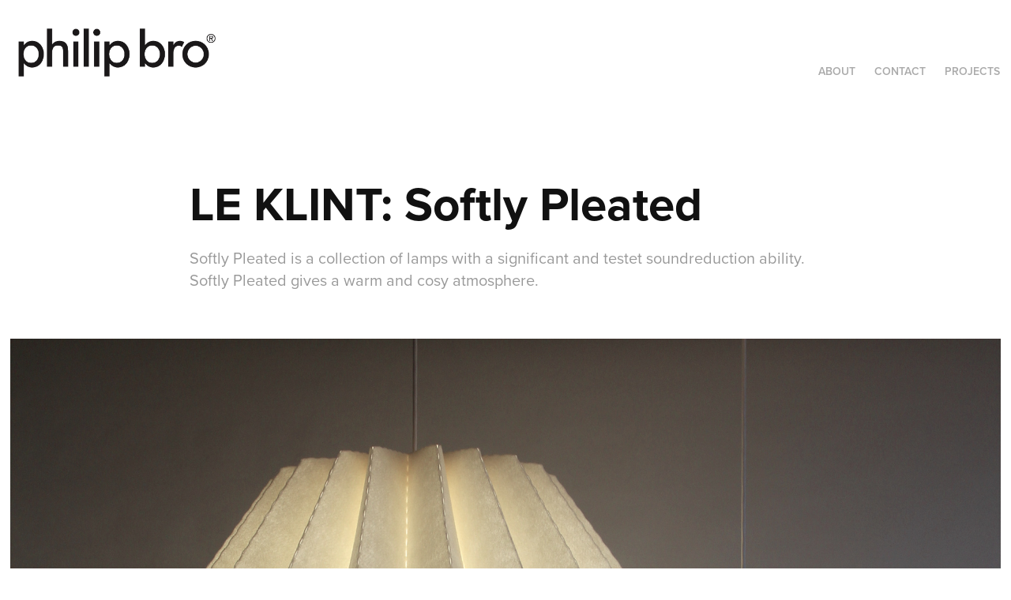

--- FILE ---
content_type: text/html; charset=utf-8
request_url: https://philipbro.com/le-klint-softly-pleated
body_size: 3869
content:
<!DOCTYPE HTML>
<html lang="en-US">
<head>
  <meta charset="UTF-8" />
  <meta name="viewport" content="width=device-width, initial-scale=1" />
      <meta name="keywords"  content="Cabinetmakers,le klint" />
      <meta name="description"  content="Softly Pleated is a collection of lamps with a significant and testet soundreduction ability. Softly Pleated gives a warm and cosy atmosphere." />
      <meta name="twitter:card"  content="summary_large_image" />
      <meta name="twitter:site"  content="@AdobePortfolio" />
      <meta  property="og:title" content="Philip Bro Ludvigsen - LE KLINT: Softly Pleated" />
      <meta  property="og:description" content="Softly Pleated is a collection of lamps with a significant and testet soundreduction ability. Softly Pleated gives a warm and cosy atmosphere." />
      <meta  property="og:image" content="https://cdn.myportfolio.com/7870b7e0c3ac7b83d7516d4eb35ce629/4e03a9bc9043f2906a0dcb3ff7168c138ed56e64770e71eae275d7897ab1836c2fb4fd0e5a788c44_car_202x158.jpg?h=109f96d73d3cc8e9c23f57a4fcc9d887&amp;url=aHR0cHM6Ly9taXItczMtY2RuLWNmLmJlaGFuY2UubmV0L3Byb2plY3RzL29yaWdpbmFsLzIyOTk3NDExLjU0YzE5MGRlZjBjNWQuanBn" />
      <link rel="icon" href="[data-uri]"  />
      <link rel="stylesheet" href="/dist/css/main.css" type="text/css" />
      <link rel="stylesheet" href="https://cdn.myportfolio.com/7870b7e0c3ac7b83d7516d4eb35ce629/717829a48b5fad64747b7bf2f577ae731745443764.css?h=8e4dec18d2d36191657fc3a3fc1a3ae3" type="text/css" />
    <link rel="canonical" href="https://philipbro.com/le-klint-softly-pleated" />
      <title>Philip Bro Ludvigsen - LE KLINT: Softly Pleated</title>
    <script type="text/javascript" src="//use.typekit.net/ik/[base64].js?cb=35f77bfb8b50944859ea3d3804e7194e7a3173fb" async onload="
    try {
      window.Typekit.load();
    } catch (e) {
      console.warn('Typekit not loaded.');
    }
    "></script>
</head>
  <body class="transition-enabled">  <div class='page-background-video page-background-video-with-panel'>
  </div>
  <div class="js-responsive-nav">
    <div class="responsive-nav has-social">
      <div class="close-responsive-click-area js-close-responsive-nav">
        <div class="close-responsive-button"></div>
      </div>
          <div class="nav-container">
            <nav data-hover-hint="nav">
      <div class="page-title">
        <a href="/about-1" >About</a>
      </div>
      <div class="page-title">
        <a href="/contact" >Contact</a>
      </div>
                <div class="gallery-title"><a href="/projects" >Projects</a></div>
                <div class="social pf-nav-social" data-hover-hint="navSocialIcons">
                  <ul>
                  </ul>
                </div>
            </nav>
          </div>
    </div>
  </div>
  <div class="site-wrap cfix js-site-wrap">
    <div class="site-container">
      <div class="site-content e2e-site-content">
        <header class="site-header">
          <div class="logo-container">
              <div class="logo-wrap" data-hover-hint="logo">
                    <div class="logo e2e-site-logo-text logo-image has-rollover ">
    <a href="/projects" class="image-normal image-link">
      <img src="https://cdn.myportfolio.com/7870b7e0c3ac7b83d7516d4eb35ce629/10c0c869-d4d7-4abc-82ac-08040b69c3c9_rwc_0x0x1754x425x4096.jpg?h=50c84f03cddc6f2b77336e71272504b9" alt="Philip Bro ">
    </a>
    <a href="/projects" class="image-rollover image-link">
      <img src="https://cdn.myportfolio.com/7870b7e0c3ac7b83d7516d4eb35ce629/51eea6a5-eeb5-402b-94fc-0c2c640baae5_rwc_0x0x1754x425x4096.jpg?h=22e0f494a41ce67faf374db9bba00b15" alt="Philip Bro ">
    </a>
</div>
              </div>
  <div class="hamburger-click-area js-hamburger">
    <div class="hamburger">
      <i></i>
      <i></i>
      <i></i>
    </div>
  </div>
          </div>
              <div class="nav-container">
                <nav data-hover-hint="nav">
      <div class="page-title">
        <a href="/about-1" >About</a>
      </div>
      <div class="page-title">
        <a href="/contact" >Contact</a>
      </div>
                <div class="gallery-title"><a href="/projects" >Projects</a></div>
                    <div class="social pf-nav-social" data-hover-hint="navSocialIcons">
                      <ul>
                      </ul>
                    </div>
                </nav>
              </div>
        </header>
        <main>
  <div class="page-container" data-context="page.page.container" data-hover-hint="pageContainer">
    <section class="page standard-modules">
        <header class="page-header content" data-context="pages" data-identity="id:p56f94e5833a16d6e472a729a6f8fbd8f5bf75f74bd2f921e90a3f" data-hover-hint="pageHeader" data-hover-hint-id="p56f94e5833a16d6e472a729a6f8fbd8f5bf75f74bd2f921e90a3f">
            <h1 class="title preserve-whitespace e2e-site-logo-text">LE KLINT: Softly Pleated</h1>
            <p class="description">Softly Pleated is a collection of lamps with a significant and testet soundreduction ability. Softly Pleated gives a warm and cosy atmosphere.</p>
        </header>
      <div class="page-content js-page-content" data-context="pages" data-identity="id:p56f94e5833a16d6e472a729a6f8fbd8f5bf75f74bd2f921e90a3f">
        <div id="project-canvas" class="js-project-modules modules content">
          <div id="project-modules">
              
              <div class="project-module module image project-module-image js-js-project-module" >

  

  
     <div class="js-lightbox" data-src="https://cdn.myportfolio.com/7870b7e0c3ac7b83d7516d4eb35ce629/b4a5d0d84c273c6a789ef936.jpg?h=3b079c63abf288814d4225ae251b4663">
           <img
             class="js-lazy e2e-site-project-module-image"
             src="[data-uri]"
             data-src="https://cdn.myportfolio.com/7870b7e0c3ac7b83d7516d4eb35ce629/b4a5d0d84c273c6a789ef936_rw_1920.jpg?h=ed41acee35790371b41de7d9e6793b27"
             data-srcset="https://cdn.myportfolio.com/7870b7e0c3ac7b83d7516d4eb35ce629/b4a5d0d84c273c6a789ef936_rw_600.jpg?h=cbe74e9200d856969858e96458e0aa35 600w,https://cdn.myportfolio.com/7870b7e0c3ac7b83d7516d4eb35ce629/b4a5d0d84c273c6a789ef936_rw_1200.jpg?h=fcaf1aceec536903c43466f99cfa5062 1200w,https://cdn.myportfolio.com/7870b7e0c3ac7b83d7516d4eb35ce629/b4a5d0d84c273c6a789ef936_rw_1920.jpg?h=ed41acee35790371b41de7d9e6793b27 1920w,"
             data-sizes="(max-width: 1920px) 100vw, 1920px"
             width="1920"
             height="0"
             style="padding-bottom: 145%; background: rgba(0, 0, 0, 0.03)"
             
           >
     </div>
  

</div>

              
              
              
              
              
              
              
              
              
              <div class="project-module module image project-module-image js-js-project-module" >

  

  
     <div class="js-lightbox" data-src="https://cdn.myportfolio.com/7870b7e0c3ac7b83d7516d4eb35ce629/94b59cad850d302a74eb99d7.jpeg?h=092fe237594311d2d0b3cf8496aa04bd">
           <img
             class="js-lazy e2e-site-project-module-image"
             src="[data-uri]"
             data-src="https://cdn.myportfolio.com/7870b7e0c3ac7b83d7516d4eb35ce629/94b59cad850d302a74eb99d7_rw_1920.jpeg?h=1345d4860604accb6ab1c0d80a762517"
             data-srcset="https://cdn.myportfolio.com/7870b7e0c3ac7b83d7516d4eb35ce629/94b59cad850d302a74eb99d7_rw_600.jpeg?h=30ebe87196814d846bc579425f6a38e5 600w,https://cdn.myportfolio.com/7870b7e0c3ac7b83d7516d4eb35ce629/94b59cad850d302a74eb99d7_rw_1200.jpeg?h=85f1e4610e53fd9c80bf79c6e3f1ce81 1200w,https://cdn.myportfolio.com/7870b7e0c3ac7b83d7516d4eb35ce629/94b59cad850d302a74eb99d7_rw_1920.jpeg?h=1345d4860604accb6ab1c0d80a762517 1280w,"
             data-sizes="(max-width: 1280px) 100vw, 1280px"
             width="1280"
             height="0"
             style="padding-bottom: 67.5%; background: rgba(0, 0, 0, 0.03)"
             
           >
     </div>
  

</div>

              
              
              
              
              
              
              
              
              
              <div class="project-module module image project-module-image js-js-project-module" >

  

  
     <div class="js-lightbox" data-src="https://cdn.myportfolio.com/7870b7e0c3ac7b83d7516d4eb35ce629/2df07dca4d01fe7e004b0e2c.jpeg?h=860640b8f01d40f7653c7b4ef5f885ce">
           <img
             class="js-lazy e2e-site-project-module-image"
             src="[data-uri]"
             data-src="https://cdn.myportfolio.com/7870b7e0c3ac7b83d7516d4eb35ce629/2df07dca4d01fe7e004b0e2c_rw_1920.jpeg?h=b2ae63d9d61795e4ce909fc11a3d82c5"
             data-srcset="https://cdn.myportfolio.com/7870b7e0c3ac7b83d7516d4eb35ce629/2df07dca4d01fe7e004b0e2c_rw_600.jpeg?h=eb6177700eadb22bd15c876e12a85e12 600w,https://cdn.myportfolio.com/7870b7e0c3ac7b83d7516d4eb35ce629/2df07dca4d01fe7e004b0e2c_rw_1200.jpeg?h=d165d7021dc821392ac45b787eaf307b 1200w,https://cdn.myportfolio.com/7870b7e0c3ac7b83d7516d4eb35ce629/2df07dca4d01fe7e004b0e2c_rw_1920.jpeg?h=b2ae63d9d61795e4ce909fc11a3d82c5 1280w,"
             data-sizes="(max-width: 1280px) 100vw, 1280px"
             width="1280"
             height="0"
             style="padding-bottom: 66.67%; background: rgba(0, 0, 0, 0.03)"
             
           >
     </div>
  

</div>

              
              
              
              
              
              
              
              
              
              <div class="project-module module image project-module-image js-js-project-module" >

  

  
     <div class="js-lightbox" data-src="https://cdn.myportfolio.com/7870b7e0c3ac7b83d7516d4eb35ce629/cca343b15df278f3259027c5.jpg?h=f8eaf5df599e7992bd88c92c0d1a83c5">
           <img
             class="js-lazy e2e-site-project-module-image"
             src="[data-uri]"
             data-src="https://cdn.myportfolio.com/7870b7e0c3ac7b83d7516d4eb35ce629/cca343b15df278f3259027c5_rw_1920.jpg?h=8b99415bbd26914985615a6ebbe0baeb"
             data-srcset="https://cdn.myportfolio.com/7870b7e0c3ac7b83d7516d4eb35ce629/cca343b15df278f3259027c5_rw_600.jpg?h=a8f86840c4294262ce2791025f5b08a3 600w,https://cdn.myportfolio.com/7870b7e0c3ac7b83d7516d4eb35ce629/cca343b15df278f3259027c5_rw_1200.jpg?h=289fc2d2ed06c7eac4e37505288382d2 1200w,https://cdn.myportfolio.com/7870b7e0c3ac7b83d7516d4eb35ce629/cca343b15df278f3259027c5_rw_1920.jpg?h=8b99415bbd26914985615a6ebbe0baeb 1280w,"
             data-sizes="(max-width: 1280px) 100vw, 1280px"
             width="1280"
             height="0"
             style="padding-bottom: 66.5%; background: rgba(0, 0, 0, 0.03)"
             
           >
     </div>
  

</div>

              
              
              
              
              
              
              
              
              
              
              
              
              
              <div class="project-module module text project-module-text align-center js-project-module e2e-site-project-module-text">
  <div class="rich-text js-text-editable module-text"><div>Softly Pleated is a collection of lamps with a significant and testet soundreduction ability. These pleated lamps are made of industrial polypropylene felt. Because of the triangular geometry the soundreduction can become effecient inspite of the leight weight textilee material. Softly Pleated gives a warm and cosy atmosphere.</div></div>
</div>

              
              
              
              
          </div>
        </div>
      </div>
    </section>
        <section class="back-to-top" data-hover-hint="backToTop">
          <a href="#"><span class="arrow">&uarr;</span><span class="preserve-whitespace">Back to Top</span></a>
        </section>
        <a class="back-to-top-fixed js-back-to-top back-to-top-fixed-with-panel" data-hover-hint="backToTop" data-hover-hint-placement="top-start" href="#">
          <svg version="1.1" id="Layer_1" xmlns="http://www.w3.org/2000/svg" xmlns:xlink="http://www.w3.org/1999/xlink" x="0px" y="0px"
           viewBox="0 0 26 26" style="enable-background:new 0 0 26 26;" xml:space="preserve" class="icon icon-back-to-top">
          <g>
            <path d="M13.8,1.3L21.6,9c0.1,0.1,0.1,0.3,0.2,0.4c0.1,0.1,0.1,0.3,0.1,0.4s0,0.3-0.1,0.4c-0.1,0.1-0.1,0.3-0.3,0.4
              c-0.1,0.1-0.2,0.2-0.4,0.3c-0.2,0.1-0.3,0.1-0.4,0.1c-0.1,0-0.3,0-0.4-0.1c-0.2-0.1-0.3-0.2-0.4-0.3L14.2,5l0,19.1
              c0,0.2-0.1,0.3-0.1,0.5c0,0.1-0.1,0.3-0.3,0.4c-0.1,0.1-0.2,0.2-0.4,0.3c-0.1,0.1-0.3,0.1-0.5,0.1c-0.1,0-0.3,0-0.4-0.1
              c-0.1-0.1-0.3-0.1-0.4-0.3c-0.1-0.1-0.2-0.2-0.3-0.4c-0.1-0.1-0.1-0.3-0.1-0.5l0-19.1l-5.7,5.7C6,10.8,5.8,10.9,5.7,11
              c-0.1,0.1-0.3,0.1-0.4,0.1c-0.2,0-0.3,0-0.4-0.1c-0.1-0.1-0.3-0.2-0.4-0.3c-0.1-0.1-0.1-0.2-0.2-0.4C4.1,10.2,4,10.1,4.1,9.9
              c0-0.1,0-0.3,0.1-0.4c0-0.1,0.1-0.3,0.3-0.4l7.7-7.8c0.1,0,0.2-0.1,0.2-0.1c0,0,0.1-0.1,0.2-0.1c0.1,0,0.2,0,0.2-0.1
              c0.1,0,0.1,0,0.2,0c0,0,0.1,0,0.2,0c0.1,0,0.2,0,0.2,0.1c0.1,0,0.1,0.1,0.2,0.1C13.7,1.2,13.8,1.2,13.8,1.3z"/>
          </g>
          </svg>
        </a>
  </div>
              <footer class="site-footer" data-hover-hint="footer">
                <div class="footer-text">
                  
                </div>
              </footer>
        </main>
      </div>
    </div>
  </div>
</body>
<script type="text/javascript">
  // fix for Safari's back/forward cache
  window.onpageshow = function(e) {
    if (e.persisted) { window.location.reload(); }
  };
</script>
  <script type="text/javascript">var __config__ = {"page_id":"p56f94e5833a16d6e472a729a6f8fbd8f5bf75f74bd2f921e90a3f","theme":{"name":"geometric"},"pageTransition":true,"linkTransition":true,"disableDownload":false,"localizedValidationMessages":{"required":"This field is required","Email":"This field must be a valid email address"},"lightbox":{"enabled":false},"cookie_banner":{"enabled":false}};</script>
  <script type="text/javascript" src="/site/translations?cb=35f77bfb8b50944859ea3d3804e7194e7a3173fb"></script>
  <script type="text/javascript" src="/dist/js/main.js?cb=35f77bfb8b50944859ea3d3804e7194e7a3173fb"></script>
</html>
